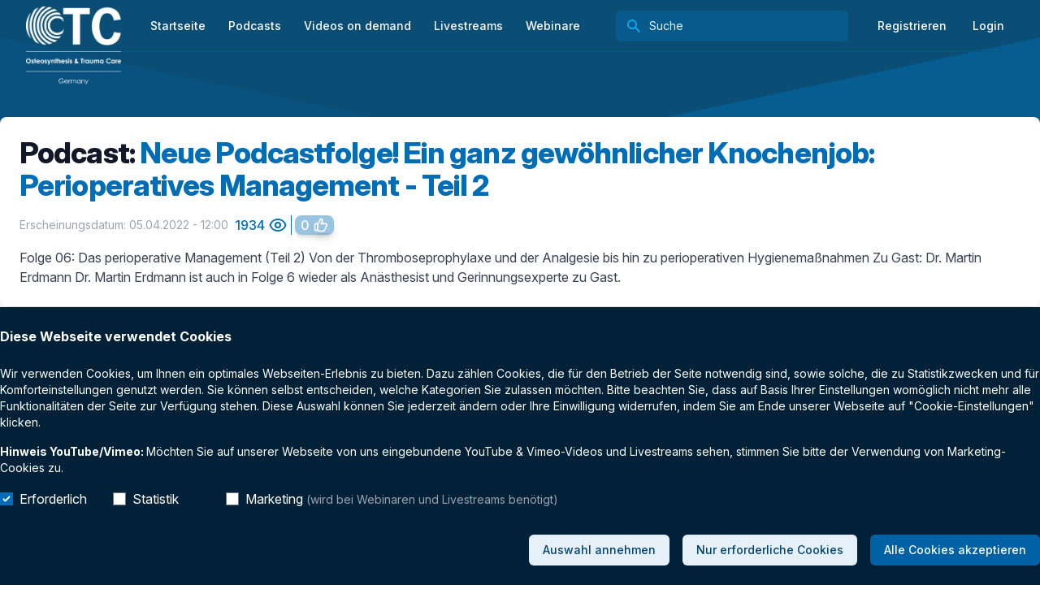

--- FILE ---
content_type: text/html; charset=UTF-8
request_url: https://digital.otc-germany.de/podcast/neue-podcastfolge-ein-ganz-gewohnlicher-knochenjob-perioperatives-management-teil-2
body_size: 8762
content:
<!DOCTYPE html>
<html lang="de">
<head>
    <meta charset="utf-8">
    <meta name="viewport" content="width=device-width, initial-scale=1">
    <meta name="csrf-token" content="AHmQPerpnMWyuMUcD6N2kSq8AIhtdMYER0Phmd2J">

        <meta property="og:title" content="Neue Podcastfolge! Ein ganz gewöhnlicher Knochenjob: Perioperatives Management - Teil 2" />
    <meta property="og:description" content="Folge 06: Das perioperative Management (Teil 2)

Von der Thromboseprophylaxe und der Analgesie bis hin zu perioperativen Hygienemaßnahmen

Zu Gast: Dr. Martin Erdmann

Dr. Martin Erdmann ist auch in Folge 6 wieder als Anästhesist und Gerinnungsexperte zu Gast.">
    <meta property="og:url" content="https://digital.otc-germany.de/podcast/neue-podcastfolge-ein-ganz-gewohnlicher-knochenjob-perioperatives-management-teil-2" />
    <meta property="og:image" content="Y6avcftYrziEv4eJPY1myBKw2SXxjBzC9QuGWKfd.jpg" />

    <meta name="twitter:title" content="Neue Podcastfolge! Ein ganz gewöhnlicher Knochenjob: Perioperatives Management - Teil 2">
    <meta name="twitter:description" content="Folge 06: Das perioperative Management (Teil 2)

Von der Thromboseprophylaxe und der Analgesie bis hin zu perioperativen Hygienemaßnahmen

Zu Gast: Dr. Martin Erdmann

Dr. Martin Erdmann ist auch in Folge 6 wieder als Anästhesist und Gerinnungsexperte zu Gast.">
    <meta name="twitter:image" content="Y6avcftYrziEv4eJPY1myBKw2SXxjBzC9QuGWKfd.jpg">
    <meta name="twitter:card" content="summary_large_image">

    <title>OTC Digital</title>

    <!-- Fonts -->
    <link rel="stylesheet" href="https://rsms.me/inter/inter.css">

    <!-- Styles -->
    <link rel="preload" as="style" href="https://digital.otc-germany.de/build/assets/app.8bef41d6.css" /><link rel="modulepreload" href="https://digital.otc-germany.de/build/assets/app.cb12c8a8.js" /><link rel="stylesheet" href="https://digital.otc-germany.de/build/assets/app.8bef41d6.css" /><script type="module" src="https://digital.otc-germany.de/build/assets/app.cb12c8a8.js"></script>    <style>
        [x-cloak] {
            display: none;
        }

        html {
            scroll-behavior: smooth;
        }
    </style>
    <style >[wire\:loading], [wire\:loading\.delay], [wire\:loading\.inline-block], [wire\:loading\.inline], [wire\:loading\.block], [wire\:loading\.flex], [wire\:loading\.table], [wire\:loading\.grid], [wire\:loading\.inline-flex] {display: none;}[wire\:loading\.delay\.shortest], [wire\:loading\.delay\.shorter], [wire\:loading\.delay\.short], [wire\:loading\.delay\.long], [wire\:loading\.delay\.longer], [wire\:loading\.delay\.longest] {display:none;}[wire\:offline] {display: none;}[wire\:dirty]:not(textarea):not(input):not(select) {display: none;}input:-webkit-autofill, select:-webkit-autofill, textarea:-webkit-autofill {animation-duration: 50000s;animation-name: livewireautofill;}@keyframes livewireautofill { from {} }</style>
</head>

<body class="relative bg-white">
    <div x-data="{ showMobileMenu: false, showUserMenu: false }" class="relative bg-light-blue-800 sm:bg-otc-500 pb-24 mb-2">
    <nav class="relative z-10 pb-6 border-b border-teal-500 border-opacity-25 lg:bg-transparent lg:border-none">
        <div class="max-w-7xl mx-auto px-2 sm:px-4 lg:px-8">
    <div class="relative h-16 flex items-center justify-between lg:border-b lg:border-light-blue-800">
        <div class="px-2 flex items-center lg:px-0">
            <div class="flex-shrink-0">
                <a href="https://digital.otc-germany.de">
                    <img class="w-auto mt-6 sm:mt-12 h-16 sm:h-24" src="/images/logos/otc-logo-big-white@0,25x.png" alt="OTC Logo"/>
                </a>
            </div>
            <div class="hidden lg:block lg:ml-6 lg:space-x-4">
                <div class="flex space-x-1">
                    <a class="rounded-md py-2 px-3 text-sm leading-5 font-medium text-white focus:outline-none focus:bg-light-blue-800 transition duration-150 ease-in-out" href="https://digital.otc-germany.de">
    Startseite
</a>
                    <div x-data="{ showDropdown : false }">
    <div x-on:click="showDropdown = true" class="relative cursor-pointer rounded-md py-2 px-3 text-sm leading-5 font-medium text-white focus:outline-none focus:bg-light-blue-800 transition duration-150 ease-in-out
         "
         >

        Podcasts

        <ul x-cloak x-show.transition="showDropdown" x-on:click.away="showDropdown = false"
            class="absolute top-full left-0 w-72 bg-white rounded-md shadow-xs overflow-hidden">
                            <li class="px-4 py-2 text-sm leading-5 transition duration-150 ease-in-out
                 text-gray-700 hover:bg-gray-100 focus:outline-none focus:bg-gray-100  ">
                    <a class="flex-1"
                       href="https://digital.otc-germany.de/serie/ein-ganz-gewoehnlicher-knochenjob">Ein ganz gewöhnlicher Knochenjob
                    </a>
                </li>
                            <li class="px-4 py-2 text-sm leading-5 transition duration-150 ease-in-out
                 text-gray-700 hover:bg-gray-100 focus:outline-none focus:bg-gray-100  ">
                    <a class="flex-1"
                       href="https://digital.otc-germany.de/serie/10-fragen-10-antworten">10 Fragen/10 Antworten
                    </a>
                </li>
                        <li class="px-4 py-2 text-sm leading-5 transition duration-150 ease-in-out
              text-gray-700 hover:bg-gray-100 focus:outline-none focus:bg-gray-100              ">
                <a class="flex-1" href="https://digital.otc-germany.de/podcasts">Alle Podcasts</a>
            </li>
        </ul>
    </div>
</div>
                    <a class="rounded-md py-2 px-3 text-sm leading-5 font-medium text-white focus:outline-none focus:bg-light-blue-800 transition duration-150 ease-in-out" href="https://digital.otc-germany.de/videos-on-demand">
    Videos on demand
</a>
                    <a class="rounded-md py-2 px-3 text-sm leading-5 font-medium text-white focus:outline-none focus:bg-light-blue-800 transition duration-150 ease-in-out" href="https://digital.otc-germany.de/livestreams">
    Livestreams
</a>
                    <a class="rounded-md py-2 px-3 text-sm leading-5 font-medium text-white focus:outline-none focus:bg-light-blue-800 transition duration-150 ease-in-out" href="https://digital.otc-germany.de/webinare">
    Webinare
</a>
                </div>
            </div>
        </div>

        <div class="flex-1 px-2 flex justify-center lg:ml-6 lg:justify-end">
            <div wire:id="vGh6rZg8gxqG8jVcHtfr" wire:initial-data="{&quot;fingerprint&quot;:{&quot;id&quot;:&quot;vGh6rZg8gxqG8jVcHtfr&quot;,&quot;name&quot;:&quot;search-digital&quot;,&quot;locale&quot;:&quot;de&quot;,&quot;path&quot;:&quot;podcast\/neue-podcastfolge-ein-ganz-gewohnlicher-knochenjob-perioperatives-management-teil-2&quot;,&quot;method&quot;:&quot;GET&quot;,&quot;v&quot;:&quot;acj&quot;},&quot;effects&quot;:{&quot;listeners&quot;:[]},&quot;serverMemo&quot;:{&quot;children&quot;:[],&quot;errors&quot;:[],&quot;htmlHash&quot;:&quot;053bbaae&quot;,&quot;data&quot;:{&quot;searchInput&quot;:&quot;&quot;,&quot;lecturers&quot;:[],&quot;digitalPosts&quot;:[]},&quot;dataMeta&quot;:[],&quot;checksum&quot;:&quot;c0d1253a3ea2fa20d166782e94a9d9c026804a322973ca6fc323badce9ed1942&quot;}}" x-cloak x-data="{ showSearchResults: window.Livewire.find('vGh6rZg8gxqG8jVcHtfr').entangle('searchInput') }" class="relative max-w-lg w-full lg:max-w-xs">

    <div class="relative text-light-blue-500 focus-within:text-gray-400">
        <div class="pointer-events-none absolute inset-y-0 left-0 pl-3 flex items-center">
            <!-- Heroicon name: search -->
<svg class="flex-shrink-0 h-5 w-5 h-5 w-5"
     xmlns="http://www.w3.org/2000/svg"
     viewBox="0 0 20 20"
     fill="currentColor"
>
    <path fill-rule="evenodd"
          d="M8 4a4 4 0 100 8 4 4 0 000-8zM2 8a6 6 0 1110.89 3.476l4.817 4.817a1 1 0 01-1.414 1.414l-4.816-4.816A6 6 0 012 8z"
          clip-rule="evenodd"
    />
</svg>        </div>

        <input class="block w-full bg-light-blue-700 bg-opacity-50 py-2 pl-10 pr-3 border border-transparent rounded-md leading-5 placeholder-light-blue-100 focus:outline-none focus:bg-white focus:placeholder-gray-500 focus:text-gray-900 sm:text-sm transition duration-150 ease-in-out"
               id="search"
               type="search"
               wire:model.debounce.200ms="searchInput"
               autocomplete="off"
               placeholder="Suche"
        >
    </div>

    <div x-show="showSearchResults !== ''"
         x-transition:enter="transition ease-out duration-200"
         x-transition:enter-start="opacity-0 translate-y-1"
         x-transition:enter-end="opacity-100 translate-y-0"
         x-transition:leave="transition ease-in duration-150"
         x-transition:leave-start="opacity-100 translate-y-0"
         x-transition:leave-end="opacity-0 translate-y-1"
         class="absolute rounded-lg overflow-visible z-50 left-1/2 transform -translate-x-1/2 mt-3 px-2 w-screen max-w-md sm:px-0"
    >
        <div class="z-50 rounded-lg shadow-lg">
            <div class="rounded-lg shadow-xs">
                <div class="z-50 rounded-lg relative grid gap-6 bg-white px-5 py-6 sm:gap-8 sm:p-8">
                    <div
                        class="-m-3 p-3 flex items-start space-x-4 rounded-lg hover:bg-gray-50 transition ease-in-out duration-150">
                        <svg class="flex-shrink-0 h-6 w-6 text-otc-500" xmlns="http://www.w3.org/2000/svg"
                             fill="none" viewBox="0 0 24 24" stroke="currentColor">
                            <path stroke-linecap="round" stroke-linejoin="round" stroke-width="2"
                                  d="M4 6a2 2 0 012-2h2a2 2 0 012 2v2a2 2 0 01-2 2H6a2 2 0 01-2-2V6zM14 6a2 2 0 012-2h2a2 2 0 012 2v2a2 2 0 01-2 2h-2a2 2 0 01-2-2V6zM4 16a2 2 0 012-2h2a2 2 0 012 2v2a2 2 0 01-2 2H6a2 2 0 01-2-2v-2zM14 16a2 2 0 012-2h2a2 2 0 012 2v2a2 2 0 01-2 2h-2a2 2 0 01-2-2v-2z"/>
                        </svg>
                        <div class="space-y-1">
                            <p class="text-base leading-6 font-medium text-gray-900">
                                Digitale Inhalte
                            </p>
                            <ul class="text-sm leading-5 text-gray-500 list-unstyled">
                                                                                                            <li class="rounded-md w-full italic text-gray-500 text-sm py-3 -ml-10 transition ease-in-out duration-150">
                                            Keine Beiträge unter dem Suchbegriff "" gefunden
                                        </li>
                                                                </ul>
                        </div>
                    </div>
                    <div
                        class="-m-3 p-3 flex flex-col items-start space-x-4 rounded-lg">
                        <div class="w-full flex items-start space-x-4">
                            <!-- Heroicon name: cursor-click -->
                            <svg class="flex-shrink-0 h-6 w-6 text-otc-500"
                                 fill="none" stroke="currentColor" viewBox="0 0 24 24"
                                 xmlns="http://www.w3.org/2000/svg">
                                <path stroke-linecap="round" stroke-linejoin="round" stroke-width="2"
                                      d="M16 7a4 4 0 11-8 0 4 4 0 018 0zM12 14a7 7 0 00-7 7h14a7 7 0 00-7-7z"></path>
                            </svg>
                            <div class="space-y-1">
                                <p class="text-base leading-6 font-medium text-gray-900">
                                    Referenten
                                </p>
                            </div>
                        </div>
                        <div class="w-full">
                            <ul class="text-sm w-full leading-5 text-gray-500 list-unstyled">
                                                                                                    <li class="rounded-md w-full italic text-gray-500 text-sm py-3 -ml-4 transition ease-in-out duration-150">
                                        Keine Referenten unter dem Suchbegriff "" gefunden
                                    </li>
                                                            </ul>
                        </div>
                    </div>
                </div>
                
            </div>
        </div>
    </div>
</div>


<!-- Livewire Component wire-end:vGh6rZg8gxqG8jVcHtfr -->        </div>

        <div class="flex lg:hidden">
            <button
        x-on:click="showMobileMenu=!showMobileMenu"
        class="p-2 rounded-md inline-flex items-center justify-center text-light-blue-200 hover:text-white hover:bg-light-blue-800 focus:outline-none focus:bg-light-blue-800 focus:text-white transition duration-150 ease-in-out"
        aria-expanded="false">
    <span class="sr-only">Hauptmenü öffnen</span>

    <svg class="block flex-shrink-0 h-6 w-6"
         x-bind:class="{'hidden':showMobileMenu, 'block':!showMobileMenu}"
         aria-hidden="true"
         xmlns="http://www.w3.org/2000/svg" fill="none" viewBox="0 0 24 24"
         stroke="currentColor">
        <path stroke-linecap="round" stroke-linejoin="round" stroke-width="2"
              d="M4 6h16M4 12h16M4 18h16"/>
    </svg>

    <svg class="flex-shrink-0 h-6 w-6"
         x-bind:class="{'block':showMobileMenu, 'hidden':!showMobileMenu}"
         aria-hidden="true"
         xmlns="http://www.w3.org/2000/svg" fill="none" viewBox="0 0 24 24"
         stroke="currentColor">
        <path stroke-linecap="round" stroke-linejoin="round" stroke-width="2"
              d="M6 18L18 6M6 6l12 12"/>
    </svg>
</button>        </div>

                    <div class="hidden lg:flex lg:ml-4 space-x-2">
                <a class="rounded-md py-2 px-3 text-sm leading-5 font-medium text-white focus:outline-none focus:bg-light-blue-800 transition duration-150 ease-in-out" href="https://digital.otc-germany.de/registrieren">
    Registrieren
</a>
                <a class="rounded-md py-2 px-3 text-sm leading-5 font-medium text-white focus:outline-none focus:bg-light-blue-800 transition duration-150 ease-in-out" href="https://digital.otc-germany.de/digital/login">
    Login
</a>
            </div>
            </div>
</div>

        <div x-show.transition.origin.top="showMobileMenu" class="relative z-40 bg-light-blue-900 lg:hidden">
    <div class="pt-4 pb-3 px-2 space-y-1">
        <a class="block rounded-md py-2 px-3 text-base font-medium text-white focus:outline-none focus:text-white focus:bg-light-blue-800 transition duration-150 ease-in-out hover:text-white hover:bg-light-blue-800" href="https://digital.otc-germany.de">
    Startseite
</a>

        <div x-data="{ showDropdown : '' }">
    <div x-on:click="showDropdown = true" class="relative cursor-pointer rounded-md py-4 px-3 text-sm leading-5 text-base font-medium text-white focus:outline-none focus:bg-light-blue-800 transition duration-150 ease-in-out
    "
         >

        Podcasts

    </div>
    <ul x-cloak
        x-show.transition="showDropdown" x-on:click.away="showDropdown = false"
        class="w-full shadow-xs overflow-hidden pl-5">
                    <li class="flex px-4 text-white rounded-md py-3 text-base font-medium leading-5 transition duration-150 ease-in-out
                ">
                <a class="flex-1"
                   href="https://digital.otc-germany.de/serie/ein-ganz-gewoehnlicher-knochenjob">Ein ganz gewöhnlicher Knochenjob</a>
            </li>
                    <li class="flex px-4 text-white rounded-md py-3 text-base font-medium leading-5 transition duration-150 ease-in-out
                ">
                <a class="flex-1"
                   href="https://digital.otc-germany.de/serie/10-fragen-10-antworten">10 Fragen/10 Antworten</a>
            </li>
                <li class="flex px-4 text-white rounded-md py-3 text-base font-medium leading-5 transition duration-150 ease-in-out
                         ">
            <a class="flex-1" href="https://digital.otc-germany.de/podcasts">Alle Podcasts</a>
        </li>
    </ul>
</div>

        <a class="block rounded-md py-2 px-3 text-base font-medium text-white focus:outline-none focus:text-white focus:bg-light-blue-800 transition duration-150 ease-in-out hover:text-white hover:bg-light-blue-800" href="https://digital.otc-germany.de/videos-on-demand">
    Videos on demand
</a>

        <a class="block rounded-md py-2 px-3 text-base font-medium text-white focus:outline-none focus:text-white focus:bg-light-blue-800 transition duration-150 ease-in-out hover:text-white hover:bg-light-blue-800" href="https://digital.otc-germany.de/livestreams">
    Livestreams
</a>
    </div>

    <div class="pt-4 pb-3 border-t border-light-blue-800">
                    <div class="mt-3 px-2">
                <a class="block rounded-md py-2 px-3 text-base font-medium text-white focus:outline-none focus:text-white focus:bg-light-blue-800 transition duration-150 ease-in-out hover:text-white hover:bg-light-blue-800" href="https://digital.otc-germany.de/registrieren">
    Registrieren
</a>

                <a class="block rounded-md py-2 px-3 text-base font-medium text-white focus:outline-none focus:text-white focus:bg-light-blue-800 transition duration-150 ease-in-out hover:text-white hover:bg-light-blue-800" href="https://digital.otc-germany.de/digital/login">
    Login
</a>
            </div>
            </div>
</div>
    </nav>

    <div>
    <div class="absolute flex justify-center inset-x-0 left-1/2 transform -translate-x-1/2 w-full overflow-hidden lg:inset-y-0"
         aria-hidden="true">
        <div class="flex-grow bg-light-blue-900 bg-opacity-75"></div>
        <svg class="flex-shrink-0" width="1750" height="308" viewBox="0 0 1750 308"
             xmlns="http://www.w3.org/2000/svg">
            <path opacity=".75" d="M1465.84 308L16.816 0H1750v308h-284.16z" fill="#075985"/>
            <path opacity=".75" d="M1733.19 0L284.161 308H0V0h1733.19z" fill="#0c4a6e"/>
        </svg>
        <div class="flex-grow bg-light-blue-800 bg-opacity-75"></div>
    </div>

    <header class="relative py-10">
        <div class="max-w-7xl mx-auto px-4 sm:px-6 lg:px-8">
            <h1 class="text-4xl leading-9 font-bold text-white">
                            </h1>
        </div>
    </header>
</div></div>
    
    <main class="relative -mt-32 pb-20">
        <div class="max-w-7xl mx-auto">
    <div class="relative mx-auto">
        <div class="grid gap-6 max-w-lg mx-auto md:grid-cols-2 md:max-w-none">
            <div class="bg-white rounded-lg shadow-lg overflow-hidden md:col-span-2">
                <div class="w-full flex flex-col rounded-lg shadow-lg overflow-hidden flex-shrink-0 p-6 space-y-4 break-words">
                    <h2 class="text-3xl leading-9 tracking-tight font-extrabold text-gray-900 sm:text-4xl sm:leading-10">
                        Podcast: <span class="text-otc-500">Neue Podcastfolge! Ein ganz gewöhnlicher Knochenjob: Perioperatives Management - Teil 2</span> </h2>
                    <div class="mt-1 flex items-center">
                        <p class="text-sm text-gray-400">Erscheinungsdatum: 05.04.2022 - 12:00</p>
                        <div class="flex items-center mt-px ml-2">
                            <div class="flex items-center rounded-lg space-x-1">
    <span class="text-otc-500 font-medium text-md">1934</span>
    <div class="rounded-full transform transition">
        <svg class="w-6 h-6 text-otc-500" fill="none" stroke="currentColor" viewBox="0 0 24 24" xmlns="http://www.w3.org/2000/svg"><path stroke-linecap="round" stroke-linejoin="round" stroke-width="2" d="M15 12a3 3 0 11-6 0 3 3 0 016 0z"></path><path stroke-linecap="round" stroke-linejoin="round" stroke-width="2" d="M2.458 12C3.732 7.943 7.523 5 12 5c4.478 0 8.268 2.943 9.542 7-1.274 4.057-5.064 7-9.542 7-4.477 0-8.268-2.943-9.542-7z"></path></svg>
    </div>
</div>
                            <span class="h-6 w-px bg-otc-500 mx-1"></span>
                            <button wire:id="pYFB8FHQwCwdGU1o2Wzo" wire:initial-data="{&quot;fingerprint&quot;:{&quot;id&quot;:&quot;pYFB8FHQwCwdGU1o2Wzo&quot;,&quot;name&quot;:&quot;like-counter&quot;,&quot;locale&quot;:&quot;de&quot;,&quot;path&quot;:&quot;podcast\/neue-podcastfolge-ein-ganz-gewohnlicher-knochenjob-perioperatives-management-teil-2&quot;,&quot;method&quot;:&quot;GET&quot;,&quot;v&quot;:&quot;acj&quot;},&quot;effects&quot;:{&quot;listeners&quot;:[]},&quot;serverMemo&quot;:{&quot;children&quot;:[],&quot;errors&quot;:[],&quot;htmlHash&quot;:&quot;1e47601d&quot;,&quot;data&quot;:{&quot;liked&quot;:null,&quot;likeCounter&quot;:0,&quot;post&quot;:[]},&quot;dataMeta&quot;:{&quot;models&quot;:{&quot;post&quot;:{&quot;class&quot;:&quot;App\\Models\\DigitalPost&quot;,&quot;id&quot;:55,&quot;relations&quot;:[&quot;users&quot;],&quot;connection&quot;:&quot;mysql&quot;,&quot;collectionClass&quot;:null}}},&quot;checksum&quot;:&quot;b4775fe3d8fb86040cacba11addcf4a46bff355bd6c06942e777940e1031b0bb&quot;}}" wire:click="changeLike" class="flex items-center justify-center w-12 cursor-pointer rounded-lg px-1 space-x-1 rounded-full focus:outline-none group shadow-md active:shadow-none active:shadow-inner hover:scale-102 hover:shadow-lg active:scale-98 transform transition duration-100 ease-in-out
         bg-otc-300 ">
    <span class="text-white font-medium text-md pl-1">0</span>
    <div class="shadow-lg transform transition pr-1">
        <svg class="w-5 h-5 text-white transform transition duration-100 ease-in-out" fill="none" stroke="currentColor" viewBox="0 0 24 24" xmlns="http://www.w3.org/2000/svg"><path stroke-linecap="round" stroke-linejoin="round" stroke-width="2" d="M14 10h4.764a2 2 0 011.789 2.894l-3.5 7A2 2 0 0115.263 21h-4.017c-.163 0-.326-.02-.485-.06L7 20m7-10V5a2 2 0 00-2-2h-.095c-.5 0-.905.405-.905.905 0 .714-.211 1.412-.608 2.006L7 11v9m7-10h-2M7 20H5a2 2 0 01-2-2v-6a2 2 0 012-2h2.5"></path></svg>
    </div>
</button>

<!-- Livewire Component wire-end:pYFB8FHQwCwdGU1o2Wzo --></livewire:like-counter>
                        </div>
                    </div>
                    <p class="mt-4 text-gray-700">Folge 06: Das perioperative Management (Teil 2)

Von der Thromboseprophylaxe und der Analgesie bis hin zu perioperativen Hygienemaßnahmen

Zu Gast: Dr. Martin Erdmann

Dr. Martin Erdmann ist auch in Folge 6 wieder als Anästhesist und Gerinnungsexperte zu Gast.</p>
                </div>
            </div>

            <div class="flex flex-col rounded-lg shadow-lg overflow-hidden col-span-1">
                <iframe class="h-72" src="https://www.podcaster.de/simpleplayer/?id=show~8u07qu~ein-ganz-gewohnlicher-knochenjob~pod-454353bc144918de5b87c666fc8&amp;v=1649150234" frameborder="0"></iframe>
            </div>

            <div
                class="flex bg-white col-span-1 rounded-lg shadow-lg overflow-hidden ">
                <div class="p-4">
                    <h2 class="text-xl leading-9 tracking-tight font-extrabold text-otc-500 sm:leading-10">
            Moderatoren
    </h2>
<ul class="mb-4">
            <li class="col-span-1 flex mt-1">
            <div class="flex-shrink-0 flex items-center justify-center text-sm leading-5 font-medium rounded-l-md">
                <div class="rounded-full bg-otc-500 hover:bg-otc-400 transition duration-200 ease-in-out text-white font-bold text-xs flex justify-center items-center h-12 w-12"
            style="min-width:2rem; min-height:2rem" >
            LW
        </div>
                </div>
            <div
                class="flex items-center justify-between bg-white rounded-r-md truncate">
                <div class="flex-1 px-4 py-2 text-sm leading-5">
                    <h2 class="font-medium text-gray-800 overflow-visible flex items-center">Dr. med. Lisa Wenzel </h2>
                    <h3 class="text-xs text-gray-500">BG-Unfallklinik Murnau</h3>
                </div>
            </div>
        </li>
            <li class="col-span-1 flex mt-1">
            <div class="flex-shrink-0 flex items-center justify-center text-sm leading-5 font-medium rounded-l-md">
                <div class="rounded-full bg-otc-500 hover:bg-otc-400 transition duration-200 ease-in-out text-white font-bold text-xs flex justify-center items-center h-12 w-12"
            style="min-width:2rem; min-height:2rem" >
            DG
        </div>
                </div>
            <div
                class="flex items-center justify-between bg-white rounded-r-md truncate">
                <div class="flex-1 px-4 py-2 text-sm leading-5">
                    <h2 class="font-medium text-gray-800 overflow-visible flex items-center">Dr. med. Daniela Ganser </h2>
                    <h3 class="text-xs text-gray-500">Universitätsklinikum Augsburg</h3>
                </div>
            </div>
        </li>
    </ul>
<h2 class="text-xl leading-9 tracking-tight font-extrabold text-otc-500 sm:leading-10">
            Gast
    </h2>
<ul class="mb-4">
            <li class="col-span-1 flex mt-1">
            <div class="flex-shrink-0 flex items-center justify-center text-sm leading-5 font-medium rounded-l-md">
                <div class="rounded-full bg-otc-500 hover:bg-otc-400 transition duration-200 ease-in-out text-white font-bold text-xs flex justify-center items-center h-12 w-12"
            style="min-width:2rem; min-height:2rem" >
            ME
        </div>
                </div>
            <div
                class="flex items-center justify-between bg-white rounded-r-md truncate">
                <div class="flex-1 px-4 py-2 text-sm leading-5">
                    <h2 class="font-medium text-gray-800 overflow-visible flex items-center">Dr. med. Martin Erdmann </h2>
                    <h3 class="text-xs text-gray-500">BG-Unfallklinik Murnau</h3>
                </div>
            </div>
        </li>
    </ul>
                </div>
            </div>
        </div>
    </div>
</div>
    </main>

    <div class="bg-white">
    <div class="max-w-screen-xl mx-auto py-12 px-4 sm:px-6 lg:py-16 lg:px-8">
        <div class="xl:grid xl:grid-cols-3 xl:gap-8">
            <div class="xl:col-span-1">
                <img class="h-16" src="/images/logos/otc-logo-big@0,25x.png" alt="OTC Germany">
                <p class="mt-8 text-gray-500 text-base leading-6">
                    Die Plattform für verschiedene digitale Inhalte im Bereich der Osteosynthese - Videos, Podcasts, Online-Fortbildungen, Livestreams und mehr.
                </p>
                <div class="mt-8 flex">
                    <a href="https://www.facebook.com/OTC-Germany-240700705961005/" class="text-gray-400 hover:text-gray-500">
                        <span class="sr-only">Facebook</span>
                        <svg class="h-6 w-6" fill="currentColor" viewBox="0 0 24 24">
                            <path fill-rule="evenodd" d="M22 12c0-5.523-4.477-10-10-10S2 6.477 2 12c0 4.991 3.657 9.128 8.438 9.878v-6.987h-2.54V12h2.54V9.797c0-2.506 1.492-3.89 3.777-3.89 1.094 0 2.238.195 2.238.195v2.46h-1.26c-1.243 0-1.63.771-1.63 1.562V12h2.773l-.443 2.89h-2.33v6.988C18.343 21.128 22 16.991 22 12z" clip-rule="evenodd" />
                        </svg>
                    </a>
                    <a href="https://www.instagram.com/otc_germany/" class="ml-6 text-gray-400 hover:text-gray-500">
                        <span class="sr-only">Instagram</span>
                        <svg class="h-6 w-6" fill="currentColor" viewBox="0 0 24 24">
                            <path fill-rule="evenodd" d="M12.315 2c2.43 0 2.784.013 3.808.06 1.064.049 1.791.218 2.427.465a4.902 4.902 0 011.772 1.153 4.902 4.902 0 011.153 1.772c.247.636.416 1.363.465 2.427.048 1.067.06 1.407.06 4.123v.08c0 2.643-.012 2.987-.06 4.043-.049 1.064-.218 1.791-.465 2.427a4.902 4.902 0 01-1.153 1.772 4.902 4.902 0 01-1.772 1.153c-.636.247-1.363.416-2.427.465-1.067.048-1.407.06-4.123.06h-.08c-2.643 0-2.987-.012-4.043-.06-1.064-.049-1.791-.218-2.427-.465a4.902 4.902 0 01-1.772-1.153 4.902 4.902 0 01-1.153-1.772c-.247-.636-.416-1.363-.465-2.427-.047-1.024-.06-1.379-.06-3.808v-.63c0-2.43.013-2.784.06-3.808.049-1.064.218-1.791.465-2.427a4.902 4.902 0 011.153-1.772A4.902 4.902 0 015.45 2.525c.636-.247 1.363-.416 2.427-.465C8.901 2.013 9.256 2 11.685 2h.63zm-.081 1.802h-.468c-2.456 0-2.784.011-3.807.058-.975.045-1.504.207-1.857.344-.467.182-.8.398-1.15.748-.35.35-.566.683-.748 1.15-.137.353-.3.882-.344 1.857-.047 1.023-.058 1.351-.058 3.807v.468c0 2.456.011 2.784.058 3.807.045.975.207 1.504.344 1.857.182.466.399.8.748 1.15.35.35.683.566 1.15.748.353.137.882.3 1.857.344 1.054.048 1.37.058 4.041.058h.08c2.597 0 2.917-.01 3.96-.058.976-.045 1.505-.207 1.858-.344.466-.182.8-.398 1.15-.748.35-.35.566-.683.748-1.15.137-.353.3-.882.344-1.857.048-1.055.058-1.37.058-4.041v-.08c0-2.597-.01-2.917-.058-3.96-.045-.976-.207-1.505-.344-1.858a3.097 3.097 0 00-.748-1.15 3.098 3.098 0 00-1.15-.748c-.353-.137-.882-.3-1.857-.344-1.023-.047-1.351-.058-3.807-.058zM12 6.865a5.135 5.135 0 110 10.27 5.135 5.135 0 010-10.27zm0 1.802a3.333 3.333 0 100 6.666 3.333 3.333 0 000-6.666zm5.338-3.205a1.2 1.2 0 110 2.4 1.2 1.2 0 010-2.4z" clip-rule="evenodd" />
                        </svg>
                    </a>
                    
                </div>
            </div>
            <div class="mt-12 grid grid-cols-2 gap-8 xl:mt-0 xl:col-span-2">
                <div class="md:grid md:grid-cols-2 md:gap-8">
                    <div>
                        <h4 class="text-sm leading-5 font-semibold tracking-wider text-gray-400 uppercase">
                            Beiträge
                        </h4>
                        <ul class="mt-4">
                            
                            <li>
                                <a href="/podcasts" class="text-base leading-6 text-gray-500 hover:text-gray-900">
                                    Podcasts
                                </a>
                            </li>
                            <li class="mt-4">
                                <a href="/livestreams" class="text-base leading-6 text-gray-500 hover:text-gray-900">
                                    Livestreams
                                </a>
                            </li>
                            <li class="mt-4">
                                <a href="/videos-on-demand" class="text-base leading-6 text-gray-500 hover:text-gray-900">
                                    Videos on Demand
                                </a>
                            </li>
                        </ul>
                    </div>
                    <div class="mt-12 md:mt-0">
                        <h4 class="text-sm leading-5 font-semibold tracking-wider text-gray-400 uppercase">
                            Links
                        </h4>
                        <ul class="mt-4">
                            <li>
                                <a href="https://otc-akademie.de/" target="_blank" class="text-base leading-6 text-gray-500 hover:text-gray-900">
                                    OTC Akademie
                                </a>
                            </li>
                            <li class="mt-4">
                                <a href="https://otc-germany.de/" target="_blank" class="text-base leading-6 text-gray-500 hover:text-gray-900">
                                    OTC Germany
                                </a>
                            </li>
                            <li class="mt-4">
                                <a href="https://www.auc-online.de/" target="_blank" class="text-base leading-6 text-gray-500 hover:text-gray-900">
                                    Akademie der Unfallchirurgie
                                </a>
                            </li>
                        </ul>
                    </div>
                </div>
                <div class="md:grid md:grid-cols-2 md:gap-8">
                    <div>
                        <h4 class="text-sm leading-5 font-semibold tracking-wider text-gray-400 uppercase">
                            OTC Digital
                        </h4>
                        <ul class="mt-4">
                            
                            <li class="mt-4">
                                <a href="/login" class="text-base leading-6 text-gray-500 hover:text-gray-900">
                                    Login
                                </a>
                            </li>
                        </ul>
                    </div>
                    <div class="mt-12 md:mt-0">
                        <h4 class="text-sm leading-5 font-semibold tracking-wider text-gray-400 uppercase">
                            Rechtliches
                        </h4>
                        <ul class="mt-4">
                            
                            <li class="mt-4">
                                                                    <a href="/digital/impressum" class="text-base leading-6 text-gray-500 hover:text-gray-900">
                                        Impressum
                                    </a>
                                                                                                                                </li>
                            <li class="mt-4">
                                <a href="mailto:info@otc-germany.de" class="text-base leading-6 text-gray-500 hover:text-gray-900">
                                    Kontakt
                                </a>
                            </li>
                            <li class="mt-4">
                                <a href="https://digital.otc-germany.de/allgemeine-geschaeftsbedingungen" class="text-base leading-6 text-gray-500 hover:text-gray-900">
                                   AGB
                                </a>
                            </li>
                            <li class="mt-4">
                                <a href="https://digital.otc-germany.de/newsletter/subscribe" class="text-base leading-6 text-gray-500 hover:text-gray-900">
                                    Newsletter
                                </a>
                            </li>
                        </ul>
                    </div>
                </div>
            </div>
        </div>
        <div class="mt-12 border-t border-gray-200 pt-8">
            <p class="text-base leading-6 text-gray-400 xl:text-center">
                &copy; 2026 - OTC gGmbH
            </p>
        </div>
    </div>
</div>

    <div wire:id="0hPi5aRwSp9jDJwcp4s9" wire:initial-data="{&quot;fingerprint&quot;:{&quot;id&quot;:&quot;0hPi5aRwSp9jDJwcp4s9&quot;,&quot;name&quot;:&quot;cookie-banner&quot;,&quot;locale&quot;:&quot;de&quot;,&quot;path&quot;:&quot;podcast\/neue-podcastfolge-ein-ganz-gewohnlicher-knochenjob-perioperatives-management-teil-2&quot;,&quot;method&quot;:&quot;GET&quot;,&quot;v&quot;:&quot;acj&quot;},&quot;effects&quot;:{&quot;listeners&quot;:[]},&quot;serverMemo&quot;:{&quot;children&quot;:[],&quot;errors&quot;:[],&quot;htmlHash&quot;:&quot;dff36f6c&quot;,&quot;data&quot;:{&quot;selectedTab&quot;:1,&quot;showCookieBanner&quot;:true,&quot;marketing&quot;:false,&quot;statistics&quot;:false,&quot;cookieConsent&quot;:null},&quot;dataMeta&quot;:[],&quot;checksum&quot;:&quot;96e7c7f27ac74821adc6dab74abd86049316bf0ac1c2fcf0dc35dc34f2eee1ef&quot;}}">
    <div class="fixed z-50 bottom-3 left-3">
        <button wire:click="$toggle('showCookieBanner')" type="button"
                class="inline-flex items-center px-4 py-2 border border-transparent shadow-sm text-sm font-medium rounded-full text-gray-500 bg-white hover:text-white hover:bg-otc-600 focus:outline-none focus:ring-2 focus:ring-offset-2 focus:ring-otc-400">
            <svg class="mr-2 h-5 w-5" fill="currentColor" viewBox="0 0 20 20" xmlns="http://www.w3.org/2000/svg">
                <path fill-rule="evenodd"
                      d="M11.49 3.17c-.38-1.56-2.6-1.56-2.98 0a1.532 1.532 0 01-2.286.948c-1.372-.836-2.942.734-2.106 2.106.54.886.061 2.042-.947 2.287-1.561.379-1.561 2.6 0 2.978a1.532 1.532 0 01.947 2.287c-.836 1.372.734 2.942 2.106 2.106a1.532 1.532 0 012.287.947c.379 1.561 2.6 1.561 2.978 0a1.533 1.533 0 012.287-.947c1.372.836 2.942-.734 2.106-2.106a1.533 1.533 0 01.947-2.287c1.561-.379 1.561-2.6 0-2.978a1.532 1.532 0 01-.947-2.287c.836-1.372-.734-2.942-2.106-2.106a1.532 1.532 0 01-2.287-.947zM10 13a3 3 0 100-6 3 3 0 000 6z"
                      clip-rule="evenodd"></path>
            </svg>
            Cookie Einstellungen
        </button>
    </div>

            <div class="fixed bottom-0 inset-x-0 bg-otc-900 z-50 py-6 transition transform duration-200 ease-in-out">
            <div class="max-w-7xl mx-auto">
    <div class="flex flex-col text-white transition transform duration-200 ease-in-out">
                    <h2 class="font-bold mb-6">Diese Webseite verwendet Cookies</h2>
                    <p class="text-sm">Wir verwenden Cookies, um Ihnen ein optimales Webseiten-Erlebnis zu bieten. Dazu zählen Cookies, die für den Betrieb der Seite notwendig sind, sowie solche, die zu Statistikzwecken und für Komforteinstellungen genutzt werden. Sie können selbst entscheiden, welche Kategorien Sie zulassen möchten. Bitte beachten Sie, dass auf Basis Ihrer Einstellungen womöglich nicht mehr alle Funktionalitäten der Seite zur Verfügung stehen. Diese Auswahl können Sie jederzeit ändern oder Ihre Einwilligung widerrufen, indem Sie am Ende unserer Webseite auf "Cookie-Einstellungen" klicken.</p>
                    <div class="flex mt-4">
                        <p class="text-sm"><span class="font-bold">Hinweis YouTube/Vimeo: </span>Möchten Sie auf unserer Webseite von uns eingebundene YouTube & Vimeo-Videos und Livestreams sehen, stimmen Sie bitte der Verwendung von Marketing-Cookies zu. </p>
                    </div>
                    <div class="flex flex-col lg:flex-row justify-between py-4">
                        <div class="grid grid-cols-2 md:grid-cols-5 gap-2">
                            <div class="flex items-center space-x-2">
                                <input checked="checked" disabled="disabled" class="active:bg-otc-500 focus:outline-none focus:ring-1 focus:ring-primary-500 checked:bg-otc-500 checked:hover:bg-otc-500 checked:focus:bg-otc-500" type="checkbox" name="neccessary" id="neccessary">
                                <label for="neccessary">Erforderlich</label>
                            </div>
                            
                            <div class="flex items-center space-x-2">
                                <input wire:model="statistics" class="active:bg-otc-500 focus:outline-none focus:ring-1 focus:ring-primary-500 checked:bg-otc-500 checked:hover:bg-otc-500 checked:focus:bg-otc-500" type="checkbox" name="statistics" id="statistics">
                                <label for="statistics">Statistik</label>
                            </div>

                            <div class="flex col-span-3 items-center space-x-2">
                                <input wire:model="marketing" class="active:bg-otc-500 focus:outline-none focus:ring-1 focus:ring-primary-500 checked:bg-otc-500 checked:hover:bg-otc-500 checked:focus:bg-otc-500" type="checkbox" name="marketing" id="marketing">
                                <label for="marketing">Marketing <span class="text-sm text-gray-400">(wird bei Webinaren und Livestreams benötigt)</span></label>
                            </div>
                        </div>
                        
                    </div>
                    
                    <div class="flex items-center justify-center md:justify-end space-x-4 mt-4">
                        <button
            type="submit"
            class="inline-flex items-center px-4 py-2 border border-transparent text-sm leading-5 font-medium rounded-md text-otc-700 bg-otc-100 hover:bg-otc-50 focus:outline-none focus:border-otc-300 focus:shadow-outline-otc active:bg-otc-200 transition ease-in-out duration-150 col-span-2 sm:col-span-1" wire:click.prevent="acceptSelected"
    >
        Auswahl annehmen
    </button>
                        <button
            type="submit"
            class="inline-flex items-center px-4 py-2 border border-transparent text-sm leading-5 font-medium rounded-md text-otc-700 bg-otc-100 hover:bg-otc-50 focus:outline-none focus:border-otc-300 focus:shadow-outline-otc active:bg-otc-200 transition ease-in-out duration-150 col-span-1" wire:click.prevent="acceptNecessary"
    >
        Nur erforderliche Cookies
    </button>
                        <span class="inline-flex rounded-md shadow-sm">
            <button type="submit" class="inline-flex items-center px-4 py-2 border border-transparent text-sm leading-5 font-medium rounded-md text-white bg-otc-600 hover:bg-otc-500 focus:outline-none focus:border-otc-700 focus:shadow-outline-otc active:bg-otc-700 transition ease-in-out duration-150 col-span-1" wire:click.prevent="acceptAll">
            Alle Cookies akzeptieren
        </button>
    </span>
                    </div>
                </div>
</div>
        </div>
    </div>

<!-- Livewire Component wire-end:0hPi5aRwSp9jDJwcp4s9 -->
    <script src="/livewire/livewire.js?id=90730a3b0e7144480175" data-turbo-eval="false" data-turbolinks-eval="false" ></script><script data-turbo-eval="false" data-turbolinks-eval="false" >window.livewire = new Livewire();window.Livewire = window.livewire;window.livewire_app_url = '';window.livewire_token = 'AHmQPerpnMWyuMUcD6N2kSq8AIhtdMYER0Phmd2J';window.deferLoadingAlpine = function (callback) {window.addEventListener('livewire:load', function () {callback();});};let started = false;window.addEventListener('alpine:initializing', function () {if (! started) {window.livewire.start();started = true;}});document.addEventListener("DOMContentLoaded", function () {if (! started) {window.livewire.start();started = true;}});</script>

</body>
</html>



--- FILE ---
content_type: application/javascript; charset=utf-8
request_url: https://www.podcaster.de/player/config/show~8u07qu~ein-ganz-gewohnlicher-knochenjob~pod-454353bc144918de5b87c666fc8.js?v=1649150234
body_size: 2019
content:
window.podcasterPlayerConfig = {
    default_album_art: "https://files.pdcstrcdn.de/u/8u07qu/i/1261046/f/OTC_KNOCHENJOB_Podcast_ALLGEMEIN(1).jpg?v=1768851753",
    default_description: "",
    bindings: {
        37: 'prev',
        39: 'next',
        32: 'play_pause'
    },
    playback_speed: "1",
        delay: "50",
            preload: 'metadata',
        songs: [
        {
    "name": "Perioperatives Management - Teil 2"
    ,"artist": "OTC Germany"
    ,"album": "Ein ganz gewöhnlicher Knochenjob"
    ,"url": "https://otc.podcaster.de/ein-ganz-gewohnlicher-knochenjob/media/OTC-Podcast-Knochenjob-Folge_06_-_Perioperatives_Management_-_Teil_2(1).mp3?source=webplayer"
    ,"podcast_episode_cover_art_url": "https://files.pdcstrcdn.de/s/i/db36bd95-7381-4b3e-9701-90ec773e97c5/OTC_KNOCHENJOB_Podcast_Folge06%281%29.jpg?v=1751802857"
    ,"duration": "00:32:54"
    ,"description": '%3Cp%3E%3Cstrong%3EEin%20ganz%20gew%C3%B6hnlicher%20Knochenjob%3C%2Fstrong%3E%3C%2Fp%3E%3Cp%3E%3Cstrong%3EFolge%2006%3A%20Das%20perioperative%20Management%20%28Teil%202%29%3Cbr%3EVon%20der%20Thromboseprophylaxe%20und%20der%20Analgesie%20bis%20hin%20zu%20perioperativen%20Hygienema%C3%9Fnahmen%3C%2Fstrong%3E%3C%2Fp%3E%3Cp%3E%3Cstrong%3EZu%20Gast%3A%20Dr.%20Martin%20Erdmann%3C%2Fstrong%3E%3C%2Fp%3E%3Cp%3EDr.%20Martin%20Erdmann%20ist%20auch%20in%20Folge%206%20wieder%20als%20An%C3%A4sthesist%20und%20Gerinnungsexperte%20zu%20Gast.%3C%2Fp%3E%3Cp%3E%3Cu%3EThromboseprophylaxe%3C%2Fu%3E%3C%2Fp%3E%3Cul%3E%3Cli%3E%3Cp%3EVon%20was%20genau%20solltest%20du%20eine%20Entscheidung%20f%C3%BCr%20eine%20Thromboseprophylaxe%20eigentlich%20abh%C3%A4ngig%20machen%3F%3C%2Fp%3E%3C%2Fli%3E%3Cli%3E%3Cp%3EWie%20dosierst%20du%20sie%20richtig%20%E2%80%93%20und%20welche%20Kontraindikationen%3Cstrong%3E%20%3C%2Fstrong%3Esind%20zu%20beachten%3F%3C%2Fp%3E%3C%2Fli%3E%3Cli%3E%3Cp%3EVom%20Umgang%20mit%20speziellen%20Patienten%20und%20nicht%20medikament%C3%B6sen%20Basisma%C3%9Fnahmen%3C%2Fp%3E%3C%2Fli%3E%3C%2Ful%3E%3Cp%3E%3Cu%3EAnalgesie%3C%2Fu%3E%3C%2Fp%3E%3Cul%3E%3Cli%3E%3Cp%3E%C3%9Cber%20das%20Stufenschema%20eines%20guten%20postoperativen%20analgetischen%20Konzepts%3C%2Fp%3E%3C%2Fli%3E%3Cli%3E%3Cp%3EWann%20machen%20welche%20Koanalgetika%20oder%20retardierte%20Analgetika%20Sinn%3F%3C%2Fp%3E%3C%2Fli%3E%3Cli%3E%3Cp%3EWas%20du%20bei%20der%20Behandlung%20besonderer%20Patientengruppen%20wie%20Kindern%2C%20geriatrischen%20Patienten%20oder%20Schwangeren%20auf%20dem%20Schirm%20haben%20solltest%3C%2Fp%3E%3C%2Fli%3E%3Cli%3E%3Cp%3EDer%20Schmerz%20als%20Warnzeichen%3A%20postoperatives%20Kompartmentsyndrom%20und%20Einblutung%3C%2Fp%3E%3C%2Fli%3E%3Cli%3E%3Cp%3EHinweise%20zum%20Umgang%20mit%20Schmerzkathetern%3C%2Fp%3E%3C%2Fli%3E%3Cli%3E%3Cp%3EGut%20analgesiert%3F%20Was%20du%20bei%20der%20Entlassung%20unbedingt%20vermeiden%20solltest%3C%2Fp%3E%3C%2Fli%3E%3C%2Ful%3E%3Cp%3E%3Cu%3EPerioperative%20Hygienema%C3%9Fnahmen%3C%2Fu%3E%3C%2Fp%3E%3Cul%3E%3Cli%3E%3Cp%3ESeifenwaschung%20und%20H%C3%A4ndedesinfektion%20unter%20die%20Lupe%20genommen%3C%2Fp%3E%3C%2Fli%3E%3Cli%3E%3Cp%3EVom%20Einschleusen%20und%20Ausschleusen%20und%20dem%20richtigen%20Timing%20beim%20Bekleidungswechsel%3C%2Fp%3E%3C%2Fli%3E%3Cli%3E%3Cp%3EDie%20Doppeltr%C3%A4ger%20in%20der%20O%20und%20U%3A%20von%20Verletzungsgefahren%20und%20OP-Handschuhen%3C%2Fp%3E%3C%2Fli%3E%3Cli%3E%3Cp%3EModenschau%20im%20OP%3A%20von%20Kittelmode%20und%20Mantelb%C3%BCndchen%2C%20Kopfbedeckungen%20und%20Schutzbrillen%2C%20von%20langen%20M%C3%A4hnen%2C%20wallenden%20B%C3%A4rten%2C%20dem%20Mund-Nasenschutz%20und%20%E2%80%A6%20Schwei%C3%9F%3C%2Fp%3E%3C%2Fli%3E%3Cli%3E%3Cp%3ESchnippschnapp%3A%20haarige%20%28Patienten-%29Angelegenheiten%20kurz%20vor%20der%20OP%3C%2Fp%3E%3C%2Fli%3E%3Cli%3E%3Cp%3EKein%20einfacher%20Abwasch%3A%20Steriles%20OP-Feld%20erzeugen%3C%2Fp%3E%3C%2Fli%3E%3C%2Ful%3E%3Cp%3E%3Cu%3EHistorical%20Fact%3C%2Fu%3E%3C%2Fp%3E%3Cp%3EDie%20Overholt-Klemme%20nach%20Richard%20Overholt%3C%2Fp%3E%3Cp%3E%3Cu%3EWie%20ihr%20uns%20erreicht%3C%2Fu%3E%3C%2Fp%3E%3Cp%3EIhr%20habt%20Fragen%20zum%20Podcast%20oder%20Themenw%C3%BCnsche%3F%3Cbr%3EDann%20schreibt%20uns%20an%20%3Ca%20href%3D%22mailto%3Apodcast%40otc-akademie.de%22%20rel%3D%22noopener%20noreferrer%20nofollow%22%3Epodcast%40otc-akademie.de%3C%2Fa%3E.%3C%2Fp%3E'

}
    ],
    callbacks: {
        stop: function() {
                        setPlayState(Amplitude.getPlayerState());
                    },
        initialized: function () {
                            if (Amplitude.getSongs().length <= 1) {
                    document.getElementById('next-container').style.display = 'none';
                }
                                                    if (Amplitude.getSongs().length <= 1) {
                document.getElementById('menu').classList.remove('displayed-list');
                document.getElementById('list-screen').classList.remove('slide-in-left');
                document.getElementById('list-screen').classList.add('slide-out-left');
                document.getElementById('menu').style.display = 'none';
            }
                                },
        song_change: function () {
                    }
    }
};









    var sm = document.getElementById('subscription-module');
    if (sm) {
        sm.remove();
    }
    var pl = document.getElementById('playlist');
    if (pl) {
        pl.remove();
    }

function setSvgListener() {
    var bs = document.querySelector("button > svg");
    if (bs) {
        bs.addEventListener("click", function(e) {
            e.stopPropagation();
            e.preventDefault();
        });
    }
}


    var ib = document.getElementById('global-info-button');
    if (ib) {
        ib.remove();
    }

window.onload = function () {
    setSvgListener();
}
